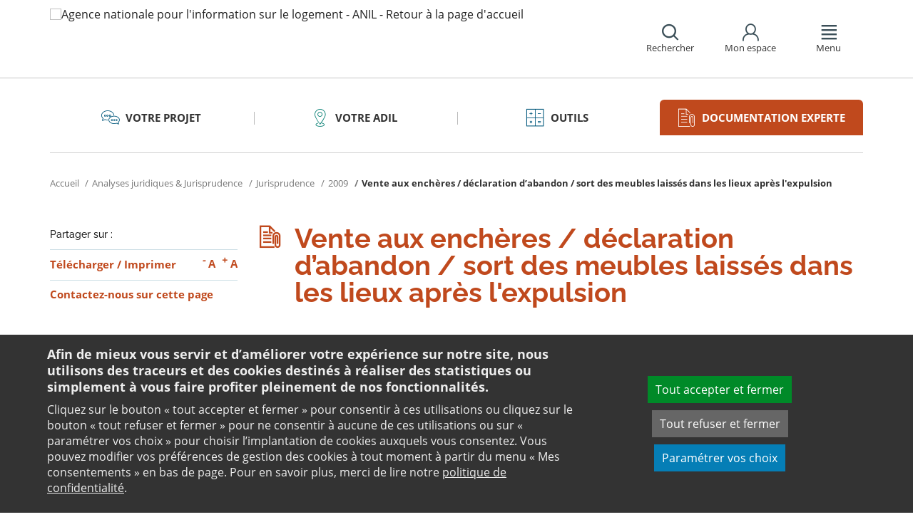

--- FILE ---
content_type: text/css; charset=utf-8
request_url: https://www.anil.org/_assets/da50353b5a91e66260f1fce3de21d18c/Stylesheets/print.css?1718695555
body_size: 382
content:
header #nav-header {
	display: none;
}

.menu-sections, .nav-article{
	display: none;
}

.main-content > .row > .col-sm-3{
	display: none;
}

.sticky-wrapper.is-sticky header{
	position: relative!important;
	height: auto!important;
}

a[href]:after{
	display: none;
}

.opinion, .others, .accordion-show-all {
	display: none;
}

.breadcrumb{
    display: block!important;
    border-top: none;
    padding-top: 0;
}

#top-link {
	display: none;
}

/*** offres locatives */
.offreslocatives-detail > .row::after,
.offreslocatives-detail .no-print,
.offreslocatives-detail .header .bookmark,
.offreslocatives-detail .tooltip,
.offreslocatives-detail .dispo-date,
.offreslocatives-detail .panel-group.accordion,
.offreslocatives-detail .back,
.offreslocatives-detail .infos-box .options,
.offreslocatives-detail #osmmap,
#send-email {
	display: none !important;
}

.offreslocatives-detail > .row > .col-md-8,
.offreslocatives-detail > .row > .col-md-4 {
	float: none;
	width: 100%;
}


.offreslocatives-detail .bx-viewport {
	height: auto !important;
}

.offreslocatives-detail .slideshow {
	width: 100% !important;
	transform: none !important;
	text-align: center;
}

.offreslocatives-detail .bx-wrapper img {
	float: none !important;
	width: 30% !important;
	margin: 1% 1%;
	display: inline-block !important;
}

.offreslocatives-detail .bx-wrapper img:nth-child(n+5) {
	display: none;
}

.offreslocatives-detail .bx-wrapper img.bx-clone,
.offreslocatives-detail .bx-controls {
	display: none !important;
}

.offreslocatives-detail .dispo-date {
	break-inside: avoid !important;
}

.offreslocatives-detail #more-details h3 {
	display: none;
}

.offreslocatives-detail #panel-more-details {
	display: block !important;
	height: 100% !important;
}

.offreslocatives-detail .tx-offreslocatives .table-content {
	padding: 0 !important;
}

.offreslocatives-detail .infos-box {
	position: static !important;
	width: 100% !important;
	border: none !important;
}

.offreslocatives-detail .infos-box .infos-price {
	width: 50%;
	display: inline-block;
	vertical-align: top;
}

.offreslocatives-detail .infos-box .infos-contact {
	width: 50%;
	display: inline-block;
	vertical-align: top;
}

.offreslocatives-detail .infos-box .infos-contact h2 {
	margin-top: 0;
}

.tx-offreslocatives .export-list {font-size: 12px;}
.tx-offreslocatives .export-list * {font-size: 12px;}

.tx-offreslocatives .export-list .container {width: 100% !important;}